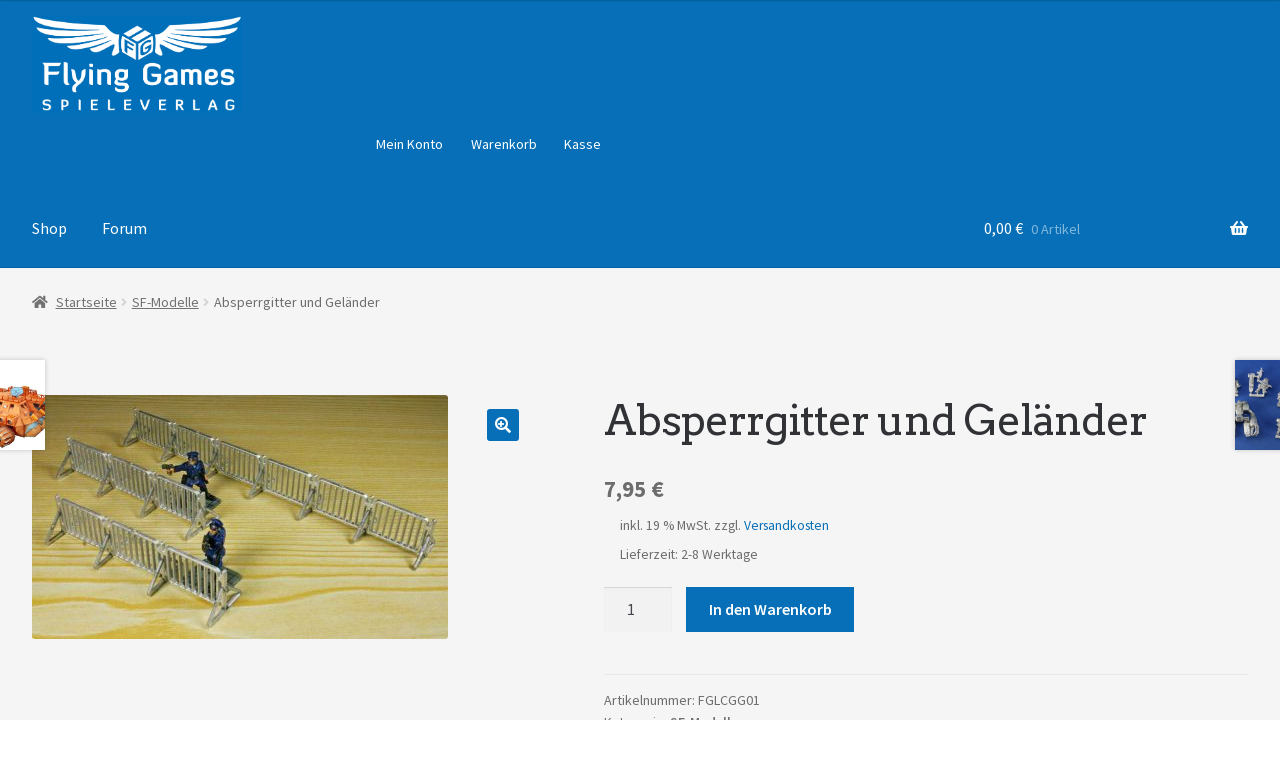

--- FILE ---
content_type: text/html; charset=UTF-8
request_url: https://shop.flyinggames.de/produkt/absperrgitter-und-gelaender/
body_size: 12681
content:
<!doctype html>
<html lang="de">
<head>
<meta charset="UTF-8">
<meta name="viewport" content="width=device-width, initial-scale=1, maximum-scale=2.0">
<link rel="profile" href="http://gmpg.org/xfn/11">
<link rel="pingback" href="https://shop.flyinggames.de/xmlrpc.php">

<title>Absperrgitter und Geländer &#8211; FlyingGames Shop</title>
<script type='application/javascript'>console.log('PixelYourSite Free version 8.1.0');</script>
<link rel='dns-prefetch' href='//maxcdn.bootstrapcdn.com' />
<link rel='dns-prefetch' href='//fonts.googleapis.com' />
<link rel='dns-prefetch' href='//s.w.org' />
<link rel="alternate" type="application/rss+xml" title="FlyingGames Shop &raquo; Feed" href="https://shop.flyinggames.de/feed/" />
<link rel="alternate" type="application/rss+xml" title="FlyingGames Shop &raquo; Kommentar-Feed" href="https://shop.flyinggames.de/comments/feed/" />
<link rel="alternate" type="application/rss+xml" title="FlyingGames Shop &raquo; Kommentar-Feed zu Absperrgitter und Geländer" href="https://shop.flyinggames.de/produkt/absperrgitter-und-gelaender/feed/" />
		<script type="text/javascript">
			window._wpemojiSettings = {"baseUrl":"https:\/\/s.w.org\/images\/core\/emoji\/12.0.0-1\/72x72\/","ext":".png","svgUrl":"https:\/\/s.w.org\/images\/core\/emoji\/12.0.0-1\/svg\/","svgExt":".svg","source":{"concatemoji":"https:\/\/shop.flyinggames.de\/wp-includes\/js\/wp-emoji-release.min.js?ver=5.4.18"}};
			/*! This file is auto-generated */
			!function(e,a,t){var n,r,o,i=a.createElement("canvas"),p=i.getContext&&i.getContext("2d");function s(e,t){var a=String.fromCharCode;p.clearRect(0,0,i.width,i.height),p.fillText(a.apply(this,e),0,0);e=i.toDataURL();return p.clearRect(0,0,i.width,i.height),p.fillText(a.apply(this,t),0,0),e===i.toDataURL()}function c(e){var t=a.createElement("script");t.src=e,t.defer=t.type="text/javascript",a.getElementsByTagName("head")[0].appendChild(t)}for(o=Array("flag","emoji"),t.supports={everything:!0,everythingExceptFlag:!0},r=0;r<o.length;r++)t.supports[o[r]]=function(e){if(!p||!p.fillText)return!1;switch(p.textBaseline="top",p.font="600 32px Arial",e){case"flag":return s([127987,65039,8205,9895,65039],[127987,65039,8203,9895,65039])?!1:!s([55356,56826,55356,56819],[55356,56826,8203,55356,56819])&&!s([55356,57332,56128,56423,56128,56418,56128,56421,56128,56430,56128,56423,56128,56447],[55356,57332,8203,56128,56423,8203,56128,56418,8203,56128,56421,8203,56128,56430,8203,56128,56423,8203,56128,56447]);case"emoji":return!s([55357,56424,55356,57342,8205,55358,56605,8205,55357,56424,55356,57340],[55357,56424,55356,57342,8203,55358,56605,8203,55357,56424,55356,57340])}return!1}(o[r]),t.supports.everything=t.supports.everything&&t.supports[o[r]],"flag"!==o[r]&&(t.supports.everythingExceptFlag=t.supports.everythingExceptFlag&&t.supports[o[r]]);t.supports.everythingExceptFlag=t.supports.everythingExceptFlag&&!t.supports.flag,t.DOMReady=!1,t.readyCallback=function(){t.DOMReady=!0},t.supports.everything||(n=function(){t.readyCallback()},a.addEventListener?(a.addEventListener("DOMContentLoaded",n,!1),e.addEventListener("load",n,!1)):(e.attachEvent("onload",n),a.attachEvent("onreadystatechange",function(){"complete"===a.readyState&&t.readyCallback()})),(n=t.source||{}).concatemoji?c(n.concatemoji):n.wpemoji&&n.twemoji&&(c(n.twemoji),c(n.wpemoji)))}(window,document,window._wpemojiSettings);
		</script>
		<style type="text/css">
img.wp-smiley,
img.emoji {
	display: inline !important;
	border: none !important;
	box-shadow: none !important;
	height: 1em !important;
	width: 1em !important;
	margin: 0 .07em !important;
	vertical-align: -0.1em !important;
	background: none !important;
	padding: 0 !important;
}
</style>
	<link rel='stylesheet' id='wp-block-library-css'  href='https://shop.flyinggames.de/wp-includes/css/dist/block-library/style.min.css?ver=5.4.18' type='text/css' media='all' />
<link rel='stylesheet' id='wp-block-library-theme-css'  href='https://shop.flyinggames.de/wp-includes/css/dist/block-library/theme.min.css?ver=5.4.18' type='text/css' media='all' />
<link rel='stylesheet' id='wc-block-vendors-style-css'  href='https://shop.flyinggames.de/wp-content/plugins/woo-gutenberg-products-block/build/vendors-style.css?ver=2.8.1' type='text/css' media='all' />
<link rel='stylesheet' id='wc-block-style-css'  href='https://shop.flyinggames.de/wp-content/plugins/woo-gutenberg-products-block/build/style.css?ver=2.8.1' type='text/css' media='all' />
<link rel='stylesheet' id='storefront-gutenberg-blocks-css'  href='https://shop.flyinggames.de/wp-content/themes/storefront/assets/css/base/gutenberg-blocks.css?ver=2.5.1' type='text/css' media='all' />
<style id='storefront-gutenberg-blocks-inline-css' type='text/css'>

				.wp-block-button__link:not(.has-text-color) {
					color: #ffffff;
				}

				.wp-block-button__link:not(.has-text-color):hover,
				.wp-block-button__link:not(.has-text-color):focus,
				.wp-block-button__link:not(.has-text-color):active {
					color: #ffffff;
				}

				.wp-block-button__link:not(.has-background) {
					background-color: #066fb7;
				}

				.wp-block-button__link:not(.has-background):hover,
				.wp-block-button__link:not(.has-background):focus,
				.wp-block-button__link:not(.has-background):active {
					border-color: #00569e;
					background-color: #00569e;
				}

				.wp-block-quote footer,
				.wp-block-quote cite,
				.wp-block-quote__citation {
					color: #6d6d6d;
				}

				.wp-block-pullquote cite,
				.wp-block-pullquote footer,
				.wp-block-pullquote__citation {
					color: #6d6d6d;
				}

				.wp-block-image figcaption {
					color: #6d6d6d;
				}

				.wp-block-separator.is-style-dots::before {
					color: #333333;
				}

				.wp-block-file a.wp-block-file__button {
					color: #ffffff;
					background-color: #066fb7;
					border-color: #066fb7;
				}

				.wp-block-file a.wp-block-file__button:hover,
				.wp-block-file a.wp-block-file__button:focus,
				.wp-block-file a.wp-block-file__button:active {
					color: #ffffff;
					background-color: #00569e;
				}

				.wp-block-code,
				.wp-block-preformatted pre {
					color: #6d6d6d;
				}

				.wp-block-table:not( .has-background ):not( .is-style-stripes ) tbody tr:nth-child(2n) td {
					background-color: #fdfdfd;
				}

				.wp-block-cover .wp-block-cover__inner-container h1,
				.wp-block-cover .wp-block-cover__inner-container h2,
				.wp-block-cover .wp-block-cover__inner-container h3,
				.wp-block-cover .wp-block-cover__inner-container h4,
				.wp-block-cover .wp-block-cover__inner-container h5,
				.wp-block-cover .wp-block-cover__inner-container h6 {
					color: #000000;
				}
			
</style>
<link rel='stylesheet' id='contact-form-7-css'  href='https://shop.flyinggames.de/wp-content/plugins/contact-form-7/includes/css/styles.css?ver=5.1.9' type='text/css' media='all' />
<link rel='stylesheet' id='photoswipe-css'  href='https://shop.flyinggames.de/wp-content/plugins/woocommerce/assets/css/photoswipe/photoswipe.min.css?ver=4.2.5' type='text/css' media='all' />
<link rel='stylesheet' id='photoswipe-default-skin-css'  href='https://shop.flyinggames.de/wp-content/plugins/woocommerce/assets/css/photoswipe/default-skin/default-skin.min.css?ver=4.2.5' type='text/css' media='all' />
<style id='woocommerce-inline-inline-css' type='text/css'>
.woocommerce form .form-row .required { visibility: visible; }
</style>
<link rel='stylesheet' id='parent-style-css'  href='https://shop.flyinggames.de/wp-content/themes/storefront/style.css?ver=5.4.18' type='text/css' media='all' />
<link rel='stylesheet' id='dashicons-css'  href='https://shop.flyinggames.de/wp-includes/css/dashicons.min.css?ver=5.4.18' type='text/css' media='all' />
<link rel='stylesheet' id='font-awesome-css'  href='https://maxcdn.bootstrapcdn.com/font-awesome/4.6.1/css/font-awesome.min.css?ver=5.4.18' type='text/css' media='all' />
<link rel='stylesheet' id='storefront-style-css'  href='https://shop.flyinggames.de/wp-content/themes/storefront/style.css?ver=2.5.1' type='text/css' media='all' />
<style id='storefront-style-inline-css' type='text/css'>

			.main-navigation ul li a,
			.site-title a,
			ul.menu li a,
			.site-branding h1 a,
			.site-footer .storefront-handheld-footer-bar a:not(.button),
			button.menu-toggle,
			button.menu-toggle:hover,
			.handheld-navigation .dropdown-toggle {
				color: #ffffff;
			}

			button.menu-toggle,
			button.menu-toggle:hover {
				border-color: #ffffff;
			}

			.main-navigation ul li a:hover,
			.main-navigation ul li:hover > a,
			.site-title a:hover,
			.site-header ul.menu li.current-menu-item > a {
				color: #ffffff;
			}

			table:not( .has-background ) th {
				background-color: #f8f8f8;
			}

			table:not( .has-background ) tbody td {
				background-color: #fdfdfd;
			}

			table:not( .has-background ) tbody tr:nth-child(2n) td,
			fieldset,
			fieldset legend {
				background-color: #fbfbfb;
			}

			.site-header,
			.secondary-navigation ul ul,
			.main-navigation ul.menu > li.menu-item-has-children:after,
			.secondary-navigation ul.menu ul,
			.storefront-handheld-footer-bar,
			.storefront-handheld-footer-bar ul li > a,
			.storefront-handheld-footer-bar ul li.search .site-search,
			button.menu-toggle,
			button.menu-toggle:hover {
				background-color: #066fb7;
			}

			p.site-description,
			.site-header,
			.storefront-handheld-footer-bar {
				color: #ffffff;
			}

			button.menu-toggle:after,
			button.menu-toggle:before,
			button.menu-toggle span:before {
				background-color: #ffffff;
			}

			h1, h2, h3, h4, h5, h6 {
				color: #333333;
			}

			.widget h1 {
				border-bottom-color: #333333;
			}

			body,
			.secondary-navigation a {
				color: #6d6d6d;
			}

			.widget-area .widget a,
			.hentry .entry-header .posted-on a,
			.hentry .entry-header .post-author a,
			.hentry .entry-header .post-comments a,
			.hentry .entry-header .byline a {
				color: #727272;
			}

			a {
				color: #066fb7;
			}

			a:focus,
			button:focus,
			.button.alt:focus,
			input:focus,
			textarea:focus,
			input[type="button"]:focus,
			input[type="reset"]:focus,
			input[type="submit"]:focus,
			input[type="email"]:focus,
			input[type="tel"]:focus,
			input[type="url"]:focus,
			input[type="password"]:focus,
			input[type="search"]:focus {
				outline-color: #066fb7;
			}

			button, input[type="button"], input[type="reset"], input[type="submit"], .button, .widget a.button {
				background-color: #066fb7;
				border-color: #066fb7;
				color: #ffffff;
			}

			button:hover, input[type="button"]:hover, input[type="reset"]:hover, input[type="submit"]:hover, .button:hover, .widget a.button:hover {
				background-color: #00569e;
				border-color: #00569e;
				color: #ffffff;
			}

			button.alt, input[type="button"].alt, input[type="reset"].alt, input[type="submit"].alt, .button.alt, .widget-area .widget a.button.alt {
				background-color: #066fb7;
				border-color: #066fb7;
				color: #ffffff;
			}

			button.alt:hover, input[type="button"].alt:hover, input[type="reset"].alt:hover, input[type="submit"].alt:hover, .button.alt:hover, .widget-area .widget a.button.alt:hover {
				background-color: #00569e;
				border-color: #00569e;
				color: #ffffff;
			}

			.pagination .page-numbers li .page-numbers.current {
				background-color: #e6e6e6;
				color: #636363;
			}

			#comments .comment-list .comment-content .comment-text {
				background-color: #f8f8f8;
			}

			.site-footer {
				background-color: #f0f0f0;
				color: #6d6d6d;
			}

			.site-footer a:not(.button) {
				color: #066fb7;
			}

			.site-footer h1, .site-footer h2, .site-footer h3, .site-footer h4, .site-footer h5, .site-footer h6 {
				color: #333333;
			}

			.page-template-template-homepage.has-post-thumbnail .type-page.has-post-thumbnail .entry-title {
				color: #000000;
			}

			.page-template-template-homepage.has-post-thumbnail .type-page.has-post-thumbnail .entry-content {
				color: #000000;
			}

			@media screen and ( min-width: 768px ) {
				.secondary-navigation ul.menu a:hover {
					color: #ffffff;
				}

				.secondary-navigation ul.menu a {
					color: #ffffff;
				}

				.main-navigation ul.menu ul.sub-menu,
				.main-navigation ul.nav-menu ul.children {
					background-color: #0060a8;
				}

				.site-header {
					border-bottom-color: #0060a8;
				}
			}
</style>
<link rel='stylesheet' id='storefront-icons-css'  href='https://shop.flyinggames.de/wp-content/themes/storefront/assets/css/base/icons.css?ver=2.5.1' type='text/css' media='all' />
<link rel='stylesheet' id='storefront-fonts-css'  href='https://fonts.googleapis.com/css?family=Source+Sans+Pro:400,300,300italic,400italic,600,700,900&#038;subset=latin%2Clatin-ext' type='text/css' media='all' />
<link rel='stylesheet' id='woocommerce-gzd-layout-css'  href='//shop.flyinggames.de/wp-content/plugins/woocommerce-germanized/assets/css/layout.min.css?ver=3.1.9' type='text/css' media='all' />
<style id='woocommerce-gzd-layout-inline-css' type='text/css'>
.woocommerce-checkout .shop_table th { background-color: #d6d6d6; } .woocommerce-checkout .shop_table td { background-color: #f0f0f0; }
.woocommerce-checkout .shop_table { background-color: #eeeeee; } p.woocommerce-shipping-destination { display: none; }
</style>
<link rel='stylesheet' id='storefront-woocommerce-style-css'  href='https://shop.flyinggames.de/wp-content/themes/storefront/assets/css/woocommerce/woocommerce.css?ver=2.5.1' type='text/css' media='all' />
<style id='storefront-woocommerce-style-inline-css' type='text/css'>

			a.cart-contents,
			.site-header-cart .widget_shopping_cart a {
				color: #ffffff;
			}

			a.cart-contents:hover,
			.site-header-cart .widget_shopping_cart a:hover,
			.site-header-cart:hover > li > a {
				color: #ffffff;
			}

			table.cart td.product-remove,
			table.cart td.actions {
				border-top-color: #ffffff;
			}

			.storefront-handheld-footer-bar ul li.cart .count {
				background-color: #ffffff;
				color: #066fb7;
				border-color: #066fb7;
			}

			.woocommerce-tabs ul.tabs li.active a,
			ul.products li.product .price,
			.onsale,
			.widget_search form:before,
			.widget_product_search form:before {
				color: #6d6d6d;
			}

			.woocommerce-breadcrumb a,
			a.woocommerce-review-link,
			.product_meta a {
				color: #727272;
			}

			.onsale {
				border-color: #6d6d6d;
			}

			.star-rating span:before,
			.quantity .plus, .quantity .minus,
			p.stars a:hover:after,
			p.stars a:after,
			.star-rating span:before,
			#payment .payment_methods li input[type=radio]:first-child:checked+label:before {
				color: #066fb7;
			}

			.widget_price_filter .ui-slider .ui-slider-range,
			.widget_price_filter .ui-slider .ui-slider-handle {
				background-color: #066fb7;
			}

			.order_details {
				background-color: #f8f8f8;
			}

			.order_details > li {
				border-bottom: 1px dotted #e3e3e3;
			}

			.order_details:before,
			.order_details:after {
				background: -webkit-linear-gradient(transparent 0,transparent 0),-webkit-linear-gradient(135deg,#f8f8f8 33.33%,transparent 33.33%),-webkit-linear-gradient(45deg,#f8f8f8 33.33%,transparent 33.33%)
			}

			#order_review {
				background-color: #ffffff;
			}

			#payment .payment_methods > li .payment_box,
			#payment .place-order {
				background-color: #fafafa;
			}

			#payment .payment_methods > li:not(.woocommerce-notice) {
				background-color: #f5f5f5;
			}

			#payment .payment_methods > li:not(.woocommerce-notice):hover {
				background-color: #f0f0f0;
			}

			.woocommerce-pagination .page-numbers li .page-numbers.current {
				background-color: #e6e6e6;
				color: #636363;
			}

			.onsale,
			.woocommerce-pagination .page-numbers li .page-numbers:not(.current) {
				color: #6d6d6d;
			}

			p.stars a:before,
			p.stars a:hover~a:before,
			p.stars.selected a.active~a:before {
				color: #6d6d6d;
			}

			p.stars.selected a.active:before,
			p.stars:hover a:before,
			p.stars.selected a:not(.active):before,
			p.stars.selected a.active:before {
				color: #066fb7;
			}

			.single-product div.product .woocommerce-product-gallery .woocommerce-product-gallery__trigger {
				background-color: #066fb7;
				color: #ffffff;
			}

			.single-product div.product .woocommerce-product-gallery .woocommerce-product-gallery__trigger:hover {
				background-color: #00569e;
				border-color: #00569e;
				color: #ffffff;
			}

			.button.added_to_cart:focus,
			.button.wc-forward:focus {
				outline-color: #066fb7;
			}

			.added_to_cart, .site-header-cart .widget_shopping_cart a.button {
				background-color: #066fb7;
				border-color: #066fb7;
				color: #ffffff;
			}

			.added_to_cart:hover, .site-header-cart .widget_shopping_cart a.button:hover {
				background-color: #00569e;
				border-color: #00569e;
				color: #ffffff;
			}

			.added_to_cart.alt, .added_to_cart, .widget a.button.checkout {
				background-color: #066fb7;
				border-color: #066fb7;
				color: #ffffff;
			}

			.added_to_cart.alt:hover, .added_to_cart:hover, .widget a.button.checkout:hover {
				background-color: #00569e;
				border-color: #00569e;
				color: #ffffff;
			}

			.button.loading {
				color: #066fb7;
			}

			.button.loading:hover {
				background-color: #066fb7;
			}

			.button.loading:after {
				color: #ffffff;
			}

			@media screen and ( min-width: 768px ) {
				.site-header-cart .widget_shopping_cart,
				.site-header .product_list_widget li .quantity {
					color: #ffffff;
				}

				.site-header-cart .widget_shopping_cart .buttons,
				.site-header-cart .widget_shopping_cart .total {
					background-color: #0065ad;
				}

				.site-header-cart .widget_shopping_cart {
					background-color: #0060a8;
				}
			}
				.storefront-product-pagination a {
					color: #6d6d6d;
					background-color: #ffffff;
				}
				.storefront-sticky-add-to-cart {
					color: #6d6d6d;
					background-color: #ffffff;
				}

				.storefront-sticky-add-to-cart a:not(.button) {
					color: #ffffff;
				}
</style>
<link rel='stylesheet' id='storefront-child-style-css'  href='https://shop.flyinggames.de/wp-content/themes/flyinggames/style.css?ver=1.0.0' type='text/css' media='all' />
<link rel='stylesheet' id='sfb-styles-css'  href='https://shop.flyinggames.de/wp-content/plugins/storefront-footer-bar/assets/css/style.css?ver=5.4.18' type='text/css' media='all' />
<style id='sfb-styles-inline-css' type='text/css'>

		.sfb-footer-bar {
			background-color: #2c2d33;
		}

		.sfb-footer-bar .widget {
			color: #9aa0a7;
		}

		.sfb-footer-bar .widget h1,
		.sfb-footer-bar .widget h2,
		.sfb-footer-bar .widget h3,
		.sfb-footer-bar .widget h4,
		.sfb-footer-bar .widget h5,
		.sfb-footer-bar .widget h6 {
			color: #ffffff;
		}

		.sfb-footer-bar .widget a {
			color: #ffffff;
		}
</style>
<link rel='stylesheet' id='arvo-css'  href='https://fonts.googleapis.com/css?family=Arvo%3A400%2C400italic%2C700%2C700italic&#038;ver=5.4.18' type='text/css' media='all' />
<link rel='stylesheet' id='wc-gzdp-storefront-css'  href='https://shop.flyinggames.de/wp-content/plugins/woocommerce-germanized-pro/themes/assets/css/wc-gzdp-storefront.min.css?ver=2.1.1' type='text/css' media='all' />
<script type='text/javascript' src='https://shop.flyinggames.de/wp-includes/js/jquery/jquery.js?ver=1.12.4-wp'></script>
<script type='text/javascript' src='https://shop.flyinggames.de/wp-includes/js/jquery/jquery-migrate.min.js?ver=1.4.1'></script>
<link rel='https://api.w.org/' href='https://shop.flyinggames.de/wp-json/' />
<link rel="EditURI" type="application/rsd+xml" title="RSD" href="https://shop.flyinggames.de/xmlrpc.php?rsd" />
<link rel="wlwmanifest" type="application/wlwmanifest+xml" href="https://shop.flyinggames.de/wp-includes/wlwmanifest.xml" /> 
<meta name="generator" content="WordPress 5.4.18" />
<meta name="generator" content="WooCommerce 4.2.5" />
<link rel="canonical" href="https://shop.flyinggames.de/produkt/absperrgitter-und-gelaender/" />
<link rel='shortlink' href='https://shop.flyinggames.de/?p=544' />
<link rel="alternate" type="application/json+oembed" href="https://shop.flyinggames.de/wp-json/oembed/1.0/embed?url=https%3A%2F%2Fshop.flyinggames.de%2Fprodukt%2Fabsperrgitter-und-gelaender%2F" />
<link rel="alternate" type="text/xml+oembed" href="https://shop.flyinggames.de/wp-json/oembed/1.0/embed?url=https%3A%2F%2Fshop.flyinggames.de%2Fprodukt%2Fabsperrgitter-und-gelaender%2F&#038;format=xml" />
	<noscript><style>.woocommerce-product-gallery{ opacity: 1 !important; }</style></noscript>
	<script type='application/javascript'>console.warn('PixelYourSite: no pixel configured.');</script>
</head>

<body class="product-template-default single single-product postid-544 wp-embed-responsive theme-storefront woocommerce woocommerce-page woocommerce-no-js storefront-secondary-navigation storefront-align-wide left-sidebar woocommerce-active">


<div id="page" class="hfeed site">
	
	<header id="masthead" class="site-header" role="banner" style="">

		<div class="col-full">		<a class="skip-link screen-reader-text" href="#site-navigation">Zur Navigation springen</a>
		<a class="skip-link screen-reader-text" href="#content">Zum Inhalt springen</a>
		  <a href="https://shop.flyinggames.de/" class="site-logo-link" rel="home">
    <img src="https://shop.flyinggames.de/wp-content/themes/flyinggames/images/logo.png" alt="FlyingGames Shop" />
  </a>
			<nav class="secondary-navigation" role="navigation" aria-label="Sekundäre Navigation">
				<div class="menu-topmenu-container"><ul id="menu-topmenu" class="menu"><li id="menu-item-9" class="menu-item menu-item-type-post_type menu-item-object-page menu-item-9"><a href="https://shop.flyinggames.de/mein-konto/">Mein Konto</a></li>
<li id="menu-item-11" class="menu-item menu-item-type-post_type menu-item-object-page menu-item-11"><a href="https://shop.flyinggames.de/warenkorb/">Warenkorb</a></li>
<li id="menu-item-10" class="menu-item menu-item-type-post_type menu-item-object-page menu-item-10"><a href="https://shop.flyinggames.de/kasse/">Kasse</a></li>
</ul></div>			</nav><!-- #site-navigation -->
			</div><div class="storefront-primary-navigation"><div class="col-full">		<nav id="site-navigation" class="main-navigation" role="navigation" aria-label="Primäre Navigation">
		<button class="menu-toggle" aria-controls="site-navigation" aria-expanded="false"><span>Menü</span></button>
			<div class="primary-navigation"><ul id="menu-hauptmenue" class="menu"><li id="menu-item-19" class="menu-item menu-item-type-post_type menu-item-object-page menu-item-home current_page_parent menu-item-19"><a href="https://shop.flyinggames.de/">Shop</a></li>
<li id="menu-item-20" class="menu-item menu-item-type-custom menu-item-object-custom menu-item-20"><a href="https://forum.flyinggames.de">Forum</a></li>
</ul></div><div class="handheld-navigation"><ul id="menu-hauptmenue-1" class="menu"><li class="menu-item menu-item-type-post_type menu-item-object-page menu-item-home current_page_parent menu-item-19"><a href="https://shop.flyinggames.de/">Shop</a></li>
<li class="menu-item menu-item-type-custom menu-item-object-custom menu-item-20"><a href="https://forum.flyinggames.de">Forum</a></li>
</ul></div>		</nav><!-- #site-navigation -->
				<ul id="site-header-cart" class="site-header-cart menu">
			<li class="">
							<a class="cart-contents" href="https://shop.flyinggames.de/warenkorb/" title="Deinen Warenkorb ansehen">
								<span class="woocommerce-Price-amount amount">0,00&nbsp;<span class="woocommerce-Price-currencySymbol">&euro;</span></span> <span class="count">0 Artikel</span>
			</a>
					</li>
			<li>
				<div class="widget woocommerce widget_shopping_cart"><div class="widget_shopping_cart_content"></div></div>			</li>
		</ul>
			</div></div>
	</header><!-- #masthead -->

	<div class="storefront-breadcrumb"><div class="col-full"><nav class="woocommerce-breadcrumb"><a href="https://shop.flyinggames.de">Startseite</a><span class="breadcrumb-separator"> / </span><a href="https://shop.flyinggames.de/produkt-kategorie/sf-modelle/">SF-Modelle</a><span class="breadcrumb-separator"> / </span>Absperrgitter und Geländer</nav></div></div>
	<div id="content" class="site-content" tabindex="-1">
		<div class="col-full">

		<div class="woocommerce"></div>
			<div id="primary" class="content-area">
			<main id="main" class="site-main" role="main">
		
					
			<div class="woocommerce-notices-wrapper"></div><div id="product-544" class="product type-product post-544 status-publish first instock product_cat-sf-modelle product_tag-28mm product_tag-figuren product_tag-miniaturen product_tag-tabletop has-post-thumbnail taxable shipping-taxable purchasable product-type-simple">

	<div class="woocommerce-product-gallery woocommerce-product-gallery--with-images woocommerce-product-gallery--columns-4 images" data-columns="4" style="opacity: 0; transition: opacity .25s ease-in-out;">
	<figure class="woocommerce-product-gallery__wrapper">
		<div data-thumb="https://shop.flyinggames.de/wp-content/uploads/Absperrgitter_web-100x100.jpg" data-thumb-alt="" class="woocommerce-product-gallery__image"><a href="https://shop.flyinggames.de/wp-content/uploads/Absperrgitter_web.jpg"><img width="416" height="244" src="https://shop.flyinggames.de/wp-content/uploads/Absperrgitter_web-416x244.jpg" class="wp-post-image" alt="" title="Absperrgitter_web" data-caption="" data-src="https://shop.flyinggames.de/wp-content/uploads/Absperrgitter_web.jpg" data-large_image="https://shop.flyinggames.de/wp-content/uploads/Absperrgitter_web.jpg" data-large_image_width="1020" data-large_image_height="598" srcset="https://shop.flyinggames.de/wp-content/uploads/Absperrgitter_web-416x244.jpg 416w, https://shop.flyinggames.de/wp-content/uploads/Absperrgitter_web-300x176.jpg 300w, https://shop.flyinggames.de/wp-content/uploads/Absperrgitter_web.jpg 1020w" sizes="(max-width: 416px) 100vw, 416px" /></a></div>	</figure>
</div>

	<div class="summary entry-summary">
		<h1 class="product_title entry-title">Absperrgitter und Geländer</h1><p class="price"><span class="woocommerce-Price-amount amount">7,95&nbsp;<span class="woocommerce-Price-currencySymbol">&euro;</span></span></p>

<div class="legal-price-info">
    <p class="wc-gzd-additional-info">
		            <span class="wc-gzd-additional-info tax-info">inkl. 19 % MwSt.</span>
				            <span class="wc-gzd-additional-info shipping-costs-info">zzgl. <a href="https://shop.flyinggames.de/versandarten/" target="_blank">Versandkosten</a></span>
		    </p>
</div>
    <p class="wc-gzd-additional-info delivery-time-info">Lieferzeit: 2-8 Werktage</p>

	
	<form class="cart" action="https://shop.flyinggames.de/produkt/absperrgitter-und-gelaender/" method="post" enctype='multipart/form-data'>
		
			<div class="quantity">
				<label class="screen-reader-text" for="quantity_69757dc708d7c">Absperrgitter und Geländer Menge</label>
		<input
			type="number"
			id="quantity_69757dc708d7c"
			class="input-text qty text"
			step="1"
			min="1"
			max=""
			name="quantity"
			value="1"
			title="Menge"
			size="4"
			placeholder=""
			inputmode="numeric" />
			</div>
	
		<button type="submit" name="add-to-cart" value="544" class="single_add_to_cart_button button alt">In den Warenkorb</button>

			</form>

	
<div class="product_meta">

	
	
		<span class="sku_wrapper">Artikelnummer: <span class="sku">FGLCGG01</span></span>

	
	<span class="posted_in">Kategorie: <a href="https://shop.flyinggames.de/produkt-kategorie/sf-modelle/" rel="tag">SF-Modelle</a></span>
	<span class="tagged_as">Schlagwörter: <a href="https://shop.flyinggames.de/produkt-schlagwort/28mm/" rel="tag">28mm</a>, <a href="https://shop.flyinggames.de/produkt-schlagwort/figuren/" rel="tag">Figuren</a>, <a href="https://shop.flyinggames.de/produkt-schlagwort/miniaturen/" rel="tag">Miniaturen</a>, <a href="https://shop.flyinggames.de/produkt-schlagwort/tabletop/" rel="tag">Tabletop</a></span>
	
</div>
	</div>

	
	<div class="woocommerce-tabs wc-tabs-wrapper">
		<ul class="tabs wc-tabs" role="tablist">
							<li class="description_tab" id="tab-title-description" role="tab" aria-controls="tab-description">
					<a href="#tab-description">
						Beschreibung					</a>
				</li>
							<li class="reviews_tab" id="tab-title-reviews" role="tab" aria-controls="tab-reviews">
					<a href="#tab-reviews">
						Bewertungen (0)					</a>
				</li>
					</ul>
					<div class="woocommerce-Tabs-panel woocommerce-Tabs-panel--description panel entry-content wc-tab" id="tab-description" role="tabpanel" aria-labelledby="tab-title-description">
				
	<h2>Beschreibung</h2>

<p>Absperrgitter und Geländer (LaserCut-Bausatz)</p>
<p>3 Absperrgitter (9 cm / 9 cm / 18 cm)<br />
3 Geländer (5 cm / 20 cm / 20 cm)</p>
<p>Bau- und Bemalzeit: 1 Stunde<br />
Schwierigkeit: einfach</p>
<p>Maßstab: 28mm / 1:60</p>
<p>Forenthema mit zahlreichen Fotos:<br />
http://forum.flyinggames.de/showthread.php?tid=621</p>
			</div>
					<div class="woocommerce-Tabs-panel woocommerce-Tabs-panel--reviews panel entry-content wc-tab" id="tab-reviews" role="tabpanel" aria-labelledby="tab-title-reviews">
				<div id="reviews" class="woocommerce-Reviews">
	<div id="comments">
		<h2 class="woocommerce-Reviews-title">
			Bewertungen		</h2>

					<p class="woocommerce-noreviews">Es gibt noch keine Bewertungen.</p>
			</div>

			<p class="woocommerce-verification-required">Nur angemeldete Kunden, die dieses Produkt gekauft haben, dürfen eine Bewertung abgeben.</p>
	
	<div class="clear"></div>
</div>
			</div>
		
			</div>


	<section class="related products">

					<h2>Ähnliche Produkte</h2>
				
		<ul class="products columns-3">

			
					<li class="product type-product post-549 status-publish first instock product_cat-sf-modelle product_tag-28mm product_tag-fahrzeuge product_tag-kartonbauboegen product_tag-miniaturen product_tag-tabletop has-post-thumbnail taxable shipping-taxable purchasable product-type-simple">
	<a href="https://shop.flyinggames.de/produkt/triax-security-van/" class="woocommerce-LoopProduct-link woocommerce-loop-product__link"><img width="324" height="324" src="https://shop.flyinggames.de/wp-content/uploads/TRIAX-Security-Van-324x324.jpg" class="attachment-woocommerce_thumbnail size-woocommerce_thumbnail" alt="" srcset="https://shop.flyinggames.de/wp-content/uploads/TRIAX-Security-Van-324x324.jpg 324w, https://shop.flyinggames.de/wp-content/uploads/TRIAX-Security-Van-100x100.jpg 100w, https://shop.flyinggames.de/wp-content/uploads/TRIAX-Security-Van-150x150.jpg 150w, https://shop.flyinggames.de/wp-content/uploads/TRIAX-Security-Van-600x600.jpg 600w" sizes="(max-width: 324px) 100vw, 324px" /><h2 class="woocommerce-loop-product__title">TRIAX Security Van</h2>
	<span class="price"><span class="woocommerce-Price-amount amount">1,95&nbsp;<span class="woocommerce-Price-currencySymbol">&euro;</span></span></span>

</a>
    <p class="wc-gzd-additional-info tax-info">inkl. 19 % MwSt.</p>

    <p class="wc-gzd-additional-info shipping-costs-info">zzgl. <a href="https://shop.flyinggames.de/versandarten/" target="_blank">Versandkosten</a></p>

    <p class="wc-gzd-additional-info delivery-time-info">Lieferzeit: 2-8 Werktage</p>
<a rel="nofollow" href="?add-to-cart=549" data-quantity="1" data-product_id="549" data-product_sku="FGBBSV12" class="button product_type_simple add_to_cart_button ajax_add_to_cart">in den Warenkorb <i class="fa fa-shopping-cart" aria-hidden="true"></i></a></li>

			
					<li class="product type-product post-526 status-publish outofstock product_cat-andere-tabletop-spiele product_tag-guided-lands product_tag-tabletop has-post-thumbnail taxable shipping-taxable purchasable product-type-simple">
	<a href="https://shop.flyinggames.de/produkt/guided-lands-regelwerk/" class="woocommerce-LoopProduct-link woocommerce-loop-product__link"><img width="324" height="324" src="https://shop.flyinggames.de/wp-content/uploads/GuidedLandsCover_web-324x324.jpg" class="attachment-woocommerce_thumbnail size-woocommerce_thumbnail" alt="" srcset="https://shop.flyinggames.de/wp-content/uploads/GuidedLandsCover_web-324x324.jpg 324w, https://shop.flyinggames.de/wp-content/uploads/GuidedLandsCover_web-100x100.jpg 100w, https://shop.flyinggames.de/wp-content/uploads/GuidedLandsCover_web-150x150.jpg 150w" sizes="(max-width: 324px) 100vw, 324px" /><h2 class="woocommerce-loop-product__title">Guided Lands Regelwerk</h2>
	<span class="price"><span class="woocommerce-Price-amount amount">22,50&nbsp;<span class="woocommerce-Price-currencySymbol">&euro;</span></span></span>

</a>
    <p class="wc-gzd-additional-info tax-info">inkl. 7 % MwSt.</p>

    <p class="wc-gzd-additional-info shipping-costs-info">zzgl. <a href="https://shop.flyinggames.de/versandarten/" target="_blank">Versandkosten</a></p>

    <p class="wc-gzd-additional-info delivery-time-info">Lieferzeit: 2-8 Werktage</p>
<a rel="nofollow" href="https://shop.flyinggames.de/produkt/guided-lands-regelwerk/" data-quantity="1" data-product_id="526" data-product_sku="FGSMGL01" class="button product_type_simple">in den Warenkorb <i class="fa fa-shopping-cart" aria-hidden="true"></i></a></li>

			
					<li class="product type-product post-520 status-publish last instock product_cat-level-12-tabletop product_tag-level1 product_tag-level2 product_tag-marker product_tag-tabletop has-post-thumbnail taxable shipping-taxable purchasable product-type-simple">
	<a href="https://shop.flyinggames.de/produkt/nebel-und-gasmarken/" class="woocommerce-LoopProduct-link woocommerce-loop-product__link"><img width="324" height="324" src="https://shop.flyinggames.de/wp-content/uploads/NebelGasMarken_web-1-324x324.jpg" class="attachment-woocommerce_thumbnail size-woocommerce_thumbnail" alt="" srcset="https://shop.flyinggames.de/wp-content/uploads/NebelGasMarken_web-1-324x324.jpg 324w, https://shop.flyinggames.de/wp-content/uploads/NebelGasMarken_web-1-100x100.jpg 100w, https://shop.flyinggames.de/wp-content/uploads/NebelGasMarken_web-1-416x416.jpg 416w, https://shop.flyinggames.de/wp-content/uploads/NebelGasMarken_web-1-150x150.jpg 150w, https://shop.flyinggames.de/wp-content/uploads/NebelGasMarken_web-1-300x300.jpg 300w, https://shop.flyinggames.de/wp-content/uploads/NebelGasMarken_web-1.jpg 680w" sizes="(max-width: 324px) 100vw, 324px" /><h2 class="woocommerce-loop-product__title">Nebel- und Gasmarken</h2>
	<span class="price"><span class="woocommerce-Price-amount amount">0,95&nbsp;<span class="woocommerce-Price-currencySymbol">&euro;</span></span></span>

</a>
    <p class="wc-gzd-additional-info tax-info">inkl. 19 % MwSt.</p>

    <p class="wc-gzd-additional-info shipping-costs-info">zzgl. <a href="https://shop.flyinggames.de/versandarten/" target="_blank">Versandkosten</a></p>

    <p class="wc-gzd-additional-info delivery-time-info">Lieferzeit: 2-8 Werktage</p>
<a rel="nofollow" href="?add-to-cart=520" data-quantity="1" data-product_id="520" data-product_sku="FGL12020" class="button product_type_simple add_to_cart_button ajax_add_to_cart">in den Warenkorb <i class="fa fa-shopping-cart" aria-hidden="true"></i></a></li>

			
		</ul>

	</section>
			<nav class="storefront-product-pagination" aria-label="Mehr Produkte">
							<a href="https://shop.flyinggames.de/produkt/mrc-pdf-dateien/" rel="prev">
					<img width="324" height="324" src="https://shop.flyinggames.de/wp-content/uploads/MRC_frei_web-324x324.jpg" class="attachment-woocommerce_thumbnail size-woocommerce_thumbnail" alt="" />					<span class="storefront-product-pagination__title">MRC (PDF-Dateien)</span>
				</a>
			
							<a href="https://shop.flyinggames.de/produkt/space_dwarf_group/" rel="next">
					<img width="324" height="324" src="https://shop.flyinggames.de/wp-content/uploads/SD_Lieferumfang_web-324x324.jpg" class="attachment-woocommerce_thumbnail size-woocommerce_thumbnail" alt="" />					<span class="storefront-product-pagination__title">Space Dwarf - Battlegroup</span>
				</a>
					</nav><!-- .storefront-product-pagination -->
		</div>


		
				</main><!-- #main -->
		</div><!-- #primary -->

		
<div id="secondary" class="widget-area" role="complementary">
	<div id="woocommerce_product_categories-2" class="widget woocommerce widget_product_categories"><span class="gamma widget-title">Kategorien</span><ul class="product-categories"><li class="cat-item cat-item-131"><a href="https://shop.flyinggames.de/produkt-kategorie/ultraquest/">UltraQuest</a></li>
<li class="cat-item cat-item-153"><a href="https://shop.flyinggames.de/produkt-kategorie/restposten/">Restposten</a></li>
<li class="cat-item cat-item-155"><a href="https://shop.flyinggames.de/produkt-kategorie/ultraquest-einzelteile/">UltraQuest – Einzelteile</a></li>
<li class="cat-item cat-item-165"><a href="https://shop.flyinggames.de/produkt-kategorie/wuerfel/">Würfel</a></li>
<li class="cat-item cat-item-94"><a href="https://shop.flyinggames.de/produkt-kategorie/trauma-universalrollenspiel/">TRAUMA Universalrollenspiel</a></li>
<li class="cat-item cat-item-93"><a href="https://shop.flyinggames.de/produkt-kategorie/idee-universalrollenspiel/">Idee! Universalrollenspiel</a></li>
<li class="cat-item cat-item-92"><a href="https://shop.flyinggames.de/produkt-kategorie/level-12-tabletop/">Level 1/2 Tabletop</a></li>
<li class="cat-item cat-item-91"><a href="https://shop.flyinggames.de/produkt-kategorie/andere-tabletop-spiele/">andere Tabletop - Spiele</a></li>
<li class="cat-item cat-item-90"><a href="https://shop.flyinggames.de/produkt-kategorie/miniaturen_malen/">Miniaturen und Malen</a></li>
<li class="cat-item cat-item-89 current-cat"><a href="https://shop.flyinggames.de/produkt-kategorie/sf-modelle/">SF-Modelle</a></li>
<li class="cat-item cat-item-88"><a href="https://shop.flyinggames.de/produkt-kategorie/verlies-baumeister/">Verlies Baumeister</a></li>
<li class="cat-item cat-item-87"><a href="https://shop.flyinggames.de/produkt-kategorie/factory-constructor/">Factory Constructor</a></li>
<li class="cat-item cat-item-86"><a href="https://shop.flyinggames.de/produkt-kategorie/city-of-mondheim/">City of Mondheim</a></li>
<li class="cat-item cat-item-85"><a href="https://shop.flyinggames.de/produkt-kategorie/blanko-spielkarten/">Blanko - Spielkarten</a></li>
<li class="cat-item cat-item-84"><a href="https://shop.flyinggames.de/produkt-kategorie/blanko-spieleboxen/">Blanko - Spieleboxen</a></li>
<li class="cat-item cat-item-83"><a href="https://shop.flyinggames.de/produkt-kategorie/brettspiele-kartenspiele/">Brettspiele / Kartenspiele</a></li>
</ul></div><div id="woocommerce_product_search-2" class="widget woocommerce widget_product_search"><form role="search" method="get" class="woocommerce-product-search" action="https://shop.flyinggames.de/">
	<label class="screen-reader-text" for="woocommerce-product-search-field-0">Suche nach:</label>
	<input type="search" id="woocommerce-product-search-field-0" class="search-field" placeholder="Produkte suchen&hellip;" value="" name="s" />
	<button type="submit" value="Suche">Suche</button>
	<input type="hidden" name="post_type" value="product" />
</form>
</div></div><!-- #secondary -->

	

		</div><!-- .col-full -->
	</div><!-- #content -->

	<div class="sfb-footer-bar"><div class="col-full"><section id="nav_menu-2" class="widget widget_nav_menu"><div class="menu-rechtliches-container"><ul id="menu-rechtliches" class="menu"><li id="menu-item-25" class="menu-item menu-item-type-post_type menu-item-object-page menu-item-25"><a href="https://shop.flyinggames.de/versandarten/">Liefer- und Versandkosten</a></li>
<li id="menu-item-28" class="menu-item menu-item-type-post_type menu-item-object-page menu-item-privacy-policy menu-item-28"><a href="https://shop.flyinggames.de/datenschutzbelehrung/">Privatsphäre und Datenschutz</a></li>
<li id="menu-item-26" class="menu-item menu-item-type-post_type menu-item-object-page menu-item-26"><a href="https://shop.flyinggames.de/agb/">AGB</a></li>
<li id="menu-item-31" class="menu-item menu-item-type-post_type menu-item-object-page menu-item-31"><a href="https://shop.flyinggames.de/kontakt/">Kontakt</a></li>
<li id="menu-item-27" class="menu-item menu-item-type-post_type menu-item-object-page menu-item-27"><a href="https://shop.flyinggames.de/impressum/">Impressum</a></li>
</ul></div></section></div></div>
	<footer id="colophon" class="site-footer" role="contentinfo">
		<div class="col-full">

					<div class="site-info">
			&copy; FlyingGames Shop 2026						<br /> Design basierend auf <a href="http://www.woothemes.com/storefront/" alt="Premium WordPress Themes & Plugins by WooThemes" title="Premium WordPress Themes & Plugins by WooThemes" rel=tTheme">Storefront von WooThemes</a> durch <a href="http://www.hanowski.com" alt="Hanowski Mediendesign" title="Hanowski Mediendesign" rel="designer">Hanowski Mediendesign</a>.					</div><!-- .site-info -->
				<div class="storefront-handheld-footer-bar">
			<ul class="columns-3">
									<li class="my-account">
						<a href="https://shop.flyinggames.de/mein-konto/">Mein Konto</a>					</li>
									<li class="search">
						<a href="">Suche</a>			<div class="site-search">
				<div class="widget woocommerce widget_product_search"><form role="search" method="get" class="woocommerce-product-search" action="https://shop.flyinggames.de/">
	<label class="screen-reader-text" for="woocommerce-product-search-field-1">Suche nach:</label>
	<input type="search" id="woocommerce-product-search-field-1" class="search-field" placeholder="Produkte suchen&hellip;" value="" name="s" />
	<button type="submit" value="Suche">Suche</button>
	<input type="hidden" name="post_type" value="product" />
</form>
</div>			</div>
								</li>
									<li class="cart">
									<a class="footer-cart-contents" href="https://shop.flyinggames.de/warenkorb/" title="Deinen Warenkorb ansehen">
				<span class="count">0</span>
			</a>
							</li>
							</ul>
		</div>
		
		</div><!-- .col-full -->
	</footer><!-- #colophon -->

				<section class="storefront-sticky-add-to-cart">
				<div class="col-full">
					<div class="storefront-sticky-add-to-cart__content">
						<img width="324" height="324" src="https://shop.flyinggames.de/wp-content/uploads/Absperrgitter_web-324x324.jpg" class="attachment-woocommerce_thumbnail size-woocommerce_thumbnail" alt="" />						<div class="storefront-sticky-add-to-cart__content-product-info">
							<span class="storefront-sticky-add-to-cart__content-title">Du siehst: <strong>Absperrgitter und Geländer</strong></span>
							<span class="storefront-sticky-add-to-cart__content-price"><span class="woocommerce-Price-amount amount">7,95&nbsp;<span class="woocommerce-Price-currencySymbol">&euro;</span></span></span>
													</div>
						<a href="?add-to-cart=544" class="storefront-sticky-add-to-cart__content-button button alt">
							in den Warenkorb 						</a>
					</div>
				</div>
			</section><!-- .storefront-sticky-add-to-cart -->
		
</div><!-- #page -->

<script type="application/ld+json">{"@context":"https:\/\/schema.org\/","@graph":[{"@context":"https:\/\/schema.org\/","@type":"BreadcrumbList","itemListElement":[{"@type":"ListItem","position":1,"item":{"name":"Startseite","@id":"https:\/\/shop.flyinggames.de"}},{"@type":"ListItem","position":2,"item":{"name":"SF-Modelle","@id":"https:\/\/shop.flyinggames.de\/produkt-kategorie\/sf-modelle\/"}},{"@type":"ListItem","position":3,"item":{"name":"Absperrgitter und Gel\u00e4nder","@id":"https:\/\/shop.flyinggames.de\/produkt\/absperrgitter-und-gelaender\/"}}]},{"@context":"https:\/\/schema.org\/","@type":"Product","@id":"https:\/\/shop.flyinggames.de\/produkt\/absperrgitter-und-gelaender\/#product","name":"Absperrgitter und Gel\u00e4nder","url":"https:\/\/shop.flyinggames.de\/produkt\/absperrgitter-und-gelaender\/","description":"Absperrgitter und Gel\u00e4nder (LaserCut-Bausatz)\r\n\r\n3 Absperrgitter (9 cm \/ 9 cm \/ 18 cm)\r\n3 Gel\u00e4nder (5 cm \/ 20 cm \/ 20 cm)\r\n\r\nBau- und Bemalzeit: 1 Stunde\r\nSchwierigkeit: einfach\r\n\r\nMa\u00dfstab: 28mm \/ 1:60\r\n\r\nForenthema mit zahlreichen Fotos:\r\nhttp:\/\/forum.flyinggames.de\/showthread.php?tid=621","image":"https:\/\/shop.flyinggames.de\/wp-content\/uploads\/Absperrgitter_web.jpg","sku":"FGLCGG01","offers":[{"@type":"Offer","price":"7.95","priceValidUntil":"2027-12-31","priceSpecification":{"price":"7.95","priceCurrency":"EUR","valueAddedTaxIncluded":"true"},"priceCurrency":"EUR","availability":"http:\/\/schema.org\/InStock","url":"https:\/\/shop.flyinggames.de\/produkt\/absperrgitter-und-gelaender\/","seller":{"@type":"Organization","name":"FlyingGames Shop","url":"https:\/\/shop.flyinggames.de"}}]}]}</script>
<div class="pswp" tabindex="-1" role="dialog" aria-hidden="true">
	<div class="pswp__bg"></div>
	<div class="pswp__scroll-wrap">
		<div class="pswp__container">
			<div class="pswp__item"></div>
			<div class="pswp__item"></div>
			<div class="pswp__item"></div>
		</div>
		<div class="pswp__ui pswp__ui--hidden">
			<div class="pswp__top-bar">
				<div class="pswp__counter"></div>
				<button class="pswp__button pswp__button--close" aria-label="Schließen (Esc)"></button>
				<button class="pswp__button pswp__button--share" aria-label="Teilen"></button>
				<button class="pswp__button pswp__button--fs" aria-label="Vollbildmodus wechseln"></button>
				<button class="pswp__button pswp__button--zoom" aria-label="Vergrößern/Verkleinern"></button>
				<div class="pswp__preloader">
					<div class="pswp__preloader__icn">
						<div class="pswp__preloader__cut">
							<div class="pswp__preloader__donut"></div>
						</div>
					</div>
				</div>
			</div>
			<div class="pswp__share-modal pswp__share-modal--hidden pswp__single-tap">
				<div class="pswp__share-tooltip"></div>
			</div>
			<button class="pswp__button pswp__button--arrow--left" aria-label="Zurück (linke Pfeiltaste)"></button>
			<button class="pswp__button pswp__button--arrow--right" aria-label="Weiter (rechte Pfeiltaste)"></button>
			<div class="pswp__caption">
				<div class="pswp__caption__center"></div>
			</div>
		</div>
	</div>
</div>
	<script type="text/javascript">
		var c = document.body.className;
		c = c.replace(/woocommerce-no-js/, 'woocommerce-js');
		document.body.className = c;
	</script>
	<script type='text/javascript'>
/* <![CDATA[ */
var wpcf7 = {"apiSettings":{"root":"https:\/\/shop.flyinggames.de\/wp-json\/contact-form-7\/v1","namespace":"contact-form-7\/v1"},"cached":"1"};
/* ]]> */
</script>
<script type='text/javascript' src='https://shop.flyinggames.de/wp-content/plugins/contact-form-7/includes/js/scripts.js?ver=5.1.9'></script>
<script type='text/javascript' src='https://shop.flyinggames.de/wp-content/plugins/woocommerce/assets/js/jquery-blockui/jquery.blockUI.min.js?ver=2.70'></script>
<script type='text/javascript'>
/* <![CDATA[ */
var wc_add_to_cart_params = {"ajax_url":"\/wp-admin\/admin-ajax.php","wc_ajax_url":"\/?wc-ajax=%%endpoint%%","i18n_view_cart":"Warenkorb anzeigen","cart_url":"https:\/\/shop.flyinggames.de\/warenkorb\/","is_cart":"","cart_redirect_after_add":"no"};
/* ]]> */
</script>
<script type='text/javascript' src='https://shop.flyinggames.de/wp-content/plugins/woocommerce/assets/js/frontend/add-to-cart.min.js?ver=4.2.5'></script>
<script type='text/javascript' src='https://shop.flyinggames.de/wp-content/plugins/woocommerce/assets/js/zoom/jquery.zoom.min.js?ver=1.7.21'></script>
<script type='text/javascript' src='https://shop.flyinggames.de/wp-content/plugins/woocommerce/assets/js/flexslider/jquery.flexslider.min.js?ver=2.7.2'></script>
<script type='text/javascript' src='https://shop.flyinggames.de/wp-content/plugins/woocommerce/assets/js/photoswipe/photoswipe.min.js?ver=4.1.1'></script>
<script type='text/javascript' src='https://shop.flyinggames.de/wp-content/plugins/woocommerce/assets/js/photoswipe/photoswipe-ui-default.min.js?ver=4.1.1'></script>
<script type='text/javascript'>
/* <![CDATA[ */
var wc_single_product_params = {"i18n_required_rating_text":"Bitte w\u00e4hle eine Bewertung","review_rating_required":"yes","flexslider":{"rtl":false,"animation":"slide","smoothHeight":true,"directionNav":false,"controlNav":"thumbnails","slideshow":false,"animationSpeed":500,"animationLoop":false,"allowOneSlide":false},"zoom_enabled":"1","zoom_options":[],"photoswipe_enabled":"1","photoswipe_options":{"shareEl":false,"closeOnScroll":false,"history":false,"hideAnimationDuration":0,"showAnimationDuration":0},"flexslider_enabled":"1"};
/* ]]> */
</script>
<script type='text/javascript' src='https://shop.flyinggames.de/wp-content/plugins/woocommerce/assets/js/frontend/single-product.min.js?ver=4.2.5'></script>
<script type='text/javascript' src='https://shop.flyinggames.de/wp-content/plugins/woocommerce/assets/js/js-cookie/js.cookie.min.js?ver=2.1.4'></script>
<script type='text/javascript'>
/* <![CDATA[ */
var woocommerce_params = {"ajax_url":"\/wp-admin\/admin-ajax.php","wc_ajax_url":"\/?wc-ajax=%%endpoint%%"};
/* ]]> */
</script>
<script type='text/javascript' src='https://shop.flyinggames.de/wp-content/plugins/woocommerce/assets/js/frontend/woocommerce.min.js?ver=4.2.5'></script>
<script type='text/javascript'>
/* <![CDATA[ */
var wc_cart_fragments_params = {"ajax_url":"\/wp-admin\/admin-ajax.php","wc_ajax_url":"\/?wc-ajax=%%endpoint%%","cart_hash_key":"wc_cart_hash_6538757d4de73fa3498b6a9516968aa8","fragment_name":"wc_fragments_6538757d4de73fa3498b6a9516968aa8","request_timeout":"5000"};
/* ]]> */
</script>
<script type='text/javascript' src='https://shop.flyinggames.de/wp-content/plugins/woocommerce/assets/js/frontend/cart-fragments.min.js?ver=4.2.5'></script>
<script type='text/javascript'>
/* <![CDATA[ */
var storefrontScreenReaderText = {"expand":"Untermen\u00fc ausklappen","collapse":"Untermen\u00fc einklappen"};
/* ]]> */
</script>
<script type='text/javascript' src='https://shop.flyinggames.de/wp-content/themes/storefront/assets/js/navigation.min.js?ver=2.5.1'></script>
<script type='text/javascript' src='https://shop.flyinggames.de/wp-content/themes/storefront/assets/js/skip-link-focus-fix.min.js?ver=20130115'></script>
<script type='text/javascript' src='https://shop.flyinggames.de/wp-includes/js/comment-reply.min.js?ver=5.4.18'></script>
<script type='text/javascript' src='https://shop.flyinggames.de/wp-content/themes/storefront/assets/js/vendor/pep.min.js?ver=0.4.3'></script>
<script type='text/javascript' src='https://shop.flyinggames.de/wp-content/themes/storefront/assets/js/woocommerce/header-cart.min.js?ver=2.5.1'></script>
<script type='text/javascript' src='https://shop.flyinggames.de/wp-content/themes/storefront/assets/js/footer.min.js?ver=2.5.1'></script>
<script type='text/javascript' src='https://shop.flyinggames.de/wp-includes/js/wp-embed.min.js?ver=5.4.18'></script>
<script type='text/javascript'>
/* <![CDATA[ */
var storefront_sticky_add_to_cart_params = {"trigger_class":"entry-summary"};
/* ]]> */
</script>
<script type='text/javascript' src='https://shop.flyinggames.de/wp-content/themes/storefront/assets/js/sticky-add-to-cart.min.js?ver=2.5.1'></script>

</body>
</html>


--- FILE ---
content_type: text/css
request_url: https://shop.flyinggames.de/wp-content/themes/flyinggames/style.css?ver=1.0.0
body_size: 5384
content:
/*
 Theme Name:   FlyingGames
 Theme URI:    http://www.woothemes.com/storefront
 Description:  Storefront Child Theme
 Author:       Daniel Hanowski
 Author URI:   http://www.hanowski.com
 Template:     storefront
 Version:      1.0.0
 License:      GNU General Public License v2 or later
 License URI:  http://www.gnu.org/licenses/gpl-2.0.html
 Tags:         black, white, light, two-columns, left-sidebar, right-sidebar, responsive-layout, custom-background, custom-colors, custom-header, custom-menu, featured-images, full-width-template, threaded-comments, accessibility-ready, rtl-language-support
 Text Domain:  storefront-child
*/

h1, h2, h3, h4, h5, h6 {
    font-family: "arvo", "Helvetica Neue", sans-serif;
    clear: both;
    font-weight: 400;
    margin: 0 0 0.618em;
    color: #303236;
}

#page {
  background: #f5f5f5;  
}

.site-header .site-logo-anchor img, .site-header .site-logo-link img {
  max-height: 10em;
  width: auto;
}

section.storefront-primary-navigation  {
  background: transparent;  
}

.metaslider.slider-home {
  max-width: 85em;
  padding-right: 2rem;
  padding-left: 2rem;
}

.site-main ul.products li.product {
  background:#fff;
  border: 4px solid #efedf0;
  -webkit-transition: all .5s;
  transition: all .5s;
}
  
.site-main ul.products li.product:hover {
  border: 4px solid #c1c1c1;
}
  
ul.products li.product h3 {
  font-size: 1em;
  white-space: nowrap;
  overflow: hidden;
  text-overflow: ellipsis;
  padding:0 1rem;
  text-align:left;
  margin-bottom:0;
}

ul.products li.product h3:hover {
  text-decoration:underline;
}


ul.products li.product img {
  width:100%;
}

ul.products li.product .price {
    font-size:1.6em;
    padding:0 1rem;
    text-align:left;
    font-family: "arvo", "Helvetica Neue", sans-serif;
    font-weight: 700;
    margin-bottom:0;
}

ul.products li.product .shipping-costs-info, ul.products li.product .tax-info {
  display:block;
  font-size:.8em;
}

.product p.wc-gzd-additional-info {
    margin: 0 !important;
    text-align: left;
    padding-left: 1rem;
    display:block !important;
    font-size:.85em !important;
}

.product span.wc-gzd-sale-price-label {
   font-size: .8em;
   font-weight: 400;
   margin-right: .2em;
}

.onsale {
    border-color: #fff;
    position: absolute;
    right: 0;
    top: 0;
    background: #f00;
    color:#fff;
}

.wc-new-badge {
    color: #fff;
    background: #D7423C;
    padding: 0.2em;
    padding-left: .5em;
    padding-right: .5em;
    top: 0;
    position: absolute;
    left: 0;
}
  .site-main ul.products li.product:hover > .add_to_cart_button {
    visibility:visible;
    opacity:1;
  }
  
  .site-main ul.products li.product .add_to_cart_button {
    visibility:hidden;
    opacity:0;
    -webkit-transition: all .5s;
    transition: all .5s;
    margin: 1em 0;
  }
  
  .site-main ul.products li.product .added_to_cart {
    margin: 1em 0;
  }
  
  .single-product div.product .price {
    font-weight: 700;
    font-size:2em;
}

h3#ship-to-different-address label {
  font-weight:400;
}

.widget-area .widget {
    font-size: .75em;
}

.single-product.right-sidebar .content-area, 
.blog.right-sidebar .content-area,
.category.right-sidebar .content-area,
.single.right-sidebar .content-area, 
.woocommerce-cart.right-sidebar .content-area,
.woocommerce-checkout.right-sidebar .content-area {
  float: none;
  margin-right: 0;
  width: 100%;
}

.single-product.left-sidebar .content-area, 
.blog.left-sidebar .content-area,
.category.left-sidebar .content-area,
.single.left-sidebar .content-area, 
.woocommerce-cart.left-sidebar .content-area,
.woocommerce-checkout.left-sidebar .content-area {
  float: none;
  margin-left: 0;
  width: 100%;
}

@media (max-width: 568px) {
  .metaslider.slider-home {
      padding-left: 1.387em;
      padding-right: 1.387em;
  }

select.orderby, select.dropdown_product_cat {
  width: 100%;
  font-size: 1.5em;  
}

h1.page-title {
  display:none;
}

.site-header .site-logo-anchor img, .site-header .site-logo-link img {
    max-height: 10em;
    width: auto;
}
}

@media screen and (min-width: 768px) {
  .site-header {
    padding-top: 0.5em;
    padding-bottom: 0;
  }
  
  .site-header .site-branding, .site-header .site-logo-anchor, .site-header .site-logo-link {
    width: 40%; /* Adjust this percentage up or down to make the logo larger or smaller. */
    margin-bottom:.6em;
    margin-top:.5em;
  }

.woocommerce-active .site-header .secondary-navigation {
    width: 47.8260869565%;
    float: right;
    margin-right: 0;
}

.widget-area .widget .product-categories a:not(.button) {
    font-weight: 600;
    font-size:1rem;
    color:#066FB7;
}
a:focus {
    outline: 0;
}

.header-widget-region {
    display:none;
    visibility:hidden;
}

  .site-main ul.products li.product {
    width:19% !important;
    margin-right: 1% !important;
    margin-bottom:1.2em !important;
  }
  
  .col-full {
    max-width: 85em;
    margin-left: auto;
    margin-right: auto;
    padding-left:2rem;
    padding-right:2rem;
  }

  .product p.wc-gzd-additional-info {
    margin-bottom: .5rem;
    font-size: .85em;
    clear: left;
  }
  
  #order_review, #order_review_heading {
    border: 0;
    float: left;
    padding: .5em 0;
}

}

--- FILE ---
content_type: text/css
request_url: https://shop.flyinggames.de/wp-content/plugins/woocommerce-germanized-pro/themes/assets/css/wc-gzdp-storefront.min.css?ver=2.1.1
body_size: 2652
content:
ul.products li.product .price{margin-bottom:.5em}ul.products li.product .wc-gzd-additional-info{font-size:.9em}ul.products li.product .shipping-costs-info,ul.products li.product .tax-info{display:inline}ul.products li.product .delivery-time-info{margin:.5em 0}ul.products li.downloadable .tax-info,ul.products li.virtual .tax-info{display:block}ul.products li.product .product-units-wrapper{display:block}.single-product .price{display:inline}.single-product div.product p.price-unit{margin-left:1em;font-size:.9em}.single-product div[itemprop=offers]{display:inline-block}.single-product .legal-price-info{display:block;margin:.5em 0}.woocommerce #order_review_heading{display:block;width:100%}.woocommerce p.legal{display:block;width:100%}.woocommerce p.delivery-time-info{font-size:.9em;margin:.5em 0!important}.woocommerce-checkout #order_review{border-top-width:3px}.woocommerce-checkout #order_payment_heading,.woocommerce-checkout #order_review_heading{padding:0;margin-bottom:.5407911001em;border-bottom:0}.woocommerce-checkout #payment{border-top:0}.woocommerce-checkout #order_review_heading{border:none}.woocommerce-checkout .form-row.create-account label{display:inline;padding-left:5px}#order_review .place-order .button{width:100%;font-size:1.387em}#order_review table.woocommerce-checkout-review-order-table{margin-bottom:0}.woocommerce-checkout .place-order,.woocommerce-checkout .terms{padding:1.387em;margin-bottom:0;float:none;width:100%}.woocommerce-multistep-checkout .col2-set{width:100%;margin:0}.woocommerce-multistep-checkout .col2-set .col-1,.woocommerce-multistep-checkout .col2-set .col-2{float:left;width:45%;margin-right:5%}.woocommerce-multistep-checkout .col2-set .col-2{margin-right:0}.woocommerce-checkout .terms,.woocommerce-multistep-checkout .place-order{padding-left:0;padding-right:0}.woocommerce-multistep-checkout #order_review{width:100%;border:none;padding:0}.woocommerce-multistep-checkout h3#order_review_heading{border:none;padding-left:0;padding-right:0}.woocommerce-gzdp-checkout-verify-data .addresses address,.woocommerce-gzdp-checkout-verify-data .addresses p{margin-bottom:.5em}.woocommerce-multistep-checkout a.step:focus{outline:0}.woocommerce-multistep-checkout #order_review .place-order .button{width:auto;float:right}.woocommerce-multistep-checkout p.data-privacy{float:left;width:100%;clear:both}@media (max-width:800px){.woocommerce-multistep-checkout .col2-set .col-1,.woocommerce-multistep-checkout .col2-set .col-2{float:left;width:100%;margin-right:0}}#shipping_parcelshop_field label.checkbox{display:inline}label[for=reg_data_privacy]{display:inline;padding-left:5px}footer.site-footer .footer-info{margin:0;position:relative;top:-1em;text-align:left;display:inline-block}